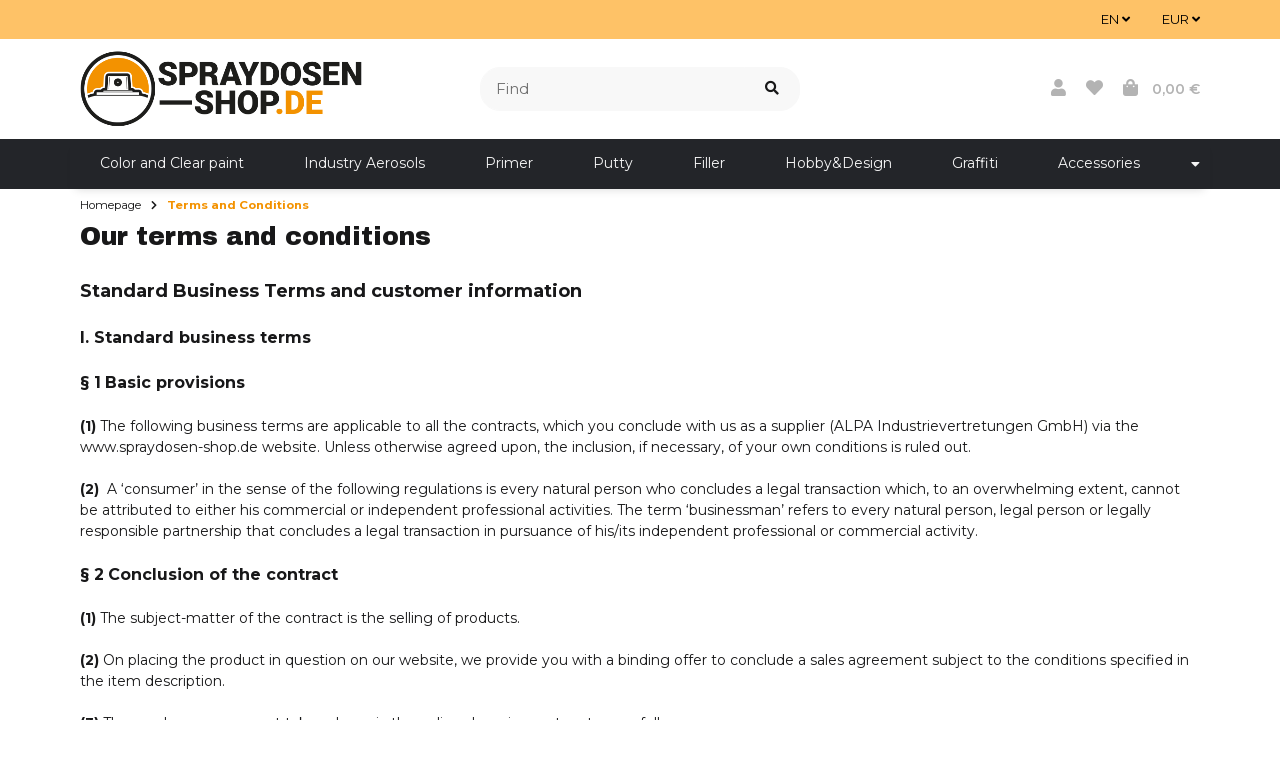

--- FILE ---
content_type: text/javascript
request_url: https://eu1-config.doofinder.com/2.x/c7229b6f-15c6-4bcc-b151-f1d9bdf46927.js
body_size: 752
content:
(function (l, a, y, e, r, s, _) {
  l['DoofinderAppsObject'] = r; l[r] = l[r] || function () { (l[r].q = l[r].q || []).push(arguments) };
  s = a.createElement(y); s.async = 1; s.src = e; _ = a.getElementsByTagName(y)[0]; _.parentNode.insertBefore(s, _)
})(window, document, 'script', 'https://cdn.doofinder.com/apps/loader/2.x/loader.min.js', 'doofinderApp');

doofinderApp("config", "store", "c7229b6f-15c6-4bcc-b151-f1d9bdf46927")
doofinderApp("config", "zone", "eu1")

doofinderApp("config", "settings",
[{"vsn":"1.0","apps":[{"name":"layer","type":"search","options":{"trigger":"#search-header","zone":"eu1","url_hash":true},"overrides":{"autoload":{"mobile":null,"desktop":null},"layout":"Fullscreen","custom_css":{"mobile":[""],"desktop":[""]},"custom_properties":{"mobile":[""],"desktop":[""]},"search_query_retention":true}}],"settings":{"defaults":{"currency":"EUR","language":"de","hashid":"927a1147df2d0aa6626c2654e0e19408"},"account_code":"0c69d05deda85432234724305a2cca","search_engines":{"de":{"CHF":"026259b293960f5fc772f42e496696fd","EUR":"13434a1ba66f2fd846fe550625fe53a1","GBP":"638b22ea28ca4f5ef4a774dedfbd73e8"},"en":{"CHF":"5199f9cff66aded6a3829be3794c2dab","EUR":"248e0b02036403fc0ced7057fa8b794f"}},"checkout_css_selector":".cart-summary","checkout_summary_urls":[{"value":"/Bestellvorgang","match_type":"contains"}],"checkout_confirmation_urls":[{"value":"/Bestellabschluss","match_type":"contains"}],"sales_api_integration":false,"require_cookies_consent":true,"page_type_mappings":[{"id":31402,"type":"home","match_conditions":[]},{"id":81937,"type":"product_pages","match_conditions":[]},{"id":132472,"type":"category_pages","match_conditions":[]},{"id":183007,"type":"shopping_cart","match_conditions":[]}],"register_visits":true,"register_checkouts":true,"ga4_integration":true,"integrations_list":[],"platform_integration_type":"other"}}])